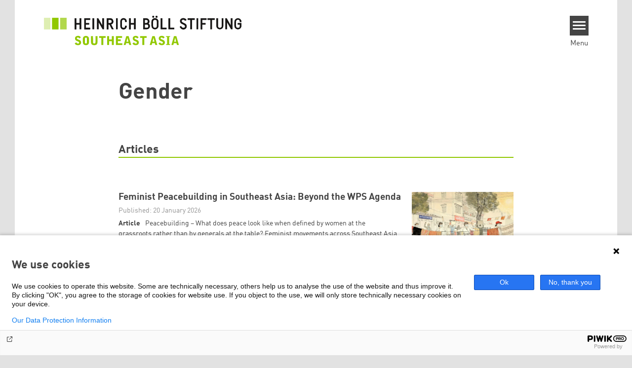

--- FILE ---
content_type: text/html; charset=UTF-8
request_url: https://th.boell.org/en/tags/gender
body_size: 13628
content:
<!DOCTYPE html>
<html lang="en" dir="ltr" prefix="og: https://ogp.me/ns#" id="top-of-page">
  <head>
    <meta charset="utf-8" />
<link rel="canonical" href="https://th.boell.org/en/tags/gender" />
<link rel="shortlink" href="https://th.boell.org/en/taxonomy/term/2163" />
<meta property="og:site_name" content="Heinrich Böll Foundation | Southeast Asia" />
<meta property="og:url" content="https://th.boell.org/en/tags/gender" />
<meta property="og:title" content="| Heinrich Böll Foundation | Southeast Asia" />
<meta name="twitter:card" content="summary_large_image" />
<meta name="twitter:site" content="@boell_stiftung" />
<meta name="twitter:title" content="Heinrich Böll Foundation | Southeast Asia" />
<meta name="Generator" content="Drupal 10 (https://www.drupal.org)" />
<meta name="MobileOptimized" content="width" />
<meta name="HandheldFriendly" content="true" />
<meta name="viewport" content="width=device-width, initial-scale=1.0" />
<link rel="icon" href="/themes/theodor/favicon.ico" type="image/vnd.microsoft.icon" />
<link rel="alternate" hreflang="en" href="https://th.boell.org/en/tags/gender" />

    <title>Gender | Heinrich Böll Foundation | Southeast Asia</title>
    <link rel="stylesheet" media="all" href="/themes/contrib/stable/css/system/components/align.module.css?t9c2vw" />
<link rel="stylesheet" media="all" href="/themes/contrib/stable/css/system/components/fieldgroup.module.css?t9c2vw" />
<link rel="stylesheet" media="all" href="/themes/contrib/stable/css/system/components/container-inline.module.css?t9c2vw" />
<link rel="stylesheet" media="all" href="/themes/contrib/stable/css/system/components/clearfix.module.css?t9c2vw" />
<link rel="stylesheet" media="all" href="/themes/contrib/stable/css/system/components/details.module.css?t9c2vw" />
<link rel="stylesheet" media="all" href="/themes/contrib/stable/css/system/components/hidden.module.css?t9c2vw" />
<link rel="stylesheet" media="all" href="/themes/contrib/stable/css/system/components/item-list.module.css?t9c2vw" />
<link rel="stylesheet" media="all" href="/themes/contrib/stable/css/system/components/js.module.css?t9c2vw" />
<link rel="stylesheet" media="all" href="/themes/contrib/stable/css/system/components/nowrap.module.css?t9c2vw" />
<link rel="stylesheet" media="all" href="/themes/contrib/stable/css/system/components/position-container.module.css?t9c2vw" />
<link rel="stylesheet" media="all" href="/themes/contrib/stable/css/system/components/reset-appearance.module.css?t9c2vw" />
<link rel="stylesheet" media="all" href="/themes/contrib/stable/css/system/components/resize.module.css?t9c2vw" />
<link rel="stylesheet" media="all" href="/themes/contrib/stable/css/system/components/system-status-counter.css?t9c2vw" />
<link rel="stylesheet" media="all" href="/themes/contrib/stable/css/system/components/system-status-report-counters.css?t9c2vw" />
<link rel="stylesheet" media="all" href="/themes/contrib/stable/css/system/components/system-status-report-general-info.css?t9c2vw" />
<link rel="stylesheet" media="all" href="/themes/contrib/stable/css/system/components/tablesort.module.css?t9c2vw" />
<link rel="stylesheet" media="all" href="/modules/contrib/blazy/css/blazy.css?t9c2vw" />
<link rel="stylesheet" media="all" href="/modules/contrib/improved_multi_select/css/improved_multi_select.css?t9c2vw" />
<link rel="stylesheet" media="all" href="/themes/contrib/stable/css/core/assets/vendor/normalize-css/normalize.css?t9c2vw" />
<link rel="stylesheet" media="all" href="/themes/contrib/stable/css/core/normalize-fixes.css?t9c2vw" />
<link rel="stylesheet" media="all" href="/themes/contrib/classy/css/components/messages.css?t9c2vw" />
<link rel="stylesheet" media="print" href="/themes/theodor/styles/print.css?t9c2vw" />
<link rel="stylesheet" media="all" href="/themes/theodor/js/splide/dist/css/splide.min.css?t9c2vw" />
<link rel="stylesheet" media="all" href="/themes/theodor/css/boell-green.css?t9c2vw" />

    
  </head>
  <body class="path-taxonomy-term-2163 route-entity-taxonomyterm-canonical theme-theodor boell-slide-in-menu boell-slide-in-menu--is-used boell-theme-color--boell-green theodor-view--taxonomy-term has-local-tabs path-taxonomy" data-lang-code="en" id="theme--boell-green">
        <a href="#main-content" class="visually-hidden focusable skip-link">
      Skip to main content
    </a>
    
      <div class="dialog-off-canvas-main-canvas" data-off-canvas-main-canvas>
    <div class="layout-tabs">
  
</div>



<div class="layout-container">

    <div class="region region-pre-header">
    <div data-drupal-messages-fallback class="hidden"></div>

  </div>

  <header class="site-header" role="banner">
      <div class="region region-branding">
    <div id="block-logo-2" class="block block-block-content block-block-contentedb838b7-c3d9-4b52-bbbe-36b2ad6fe197">
  
    
      
            <div class="field field--name-field-logo-image-first field--type-file field--label-hidden field__item"><a href="https://th.boell.org/en" title="Home" rel="home">
  <img src="https://th.boell.org/sites/default/files/2019-08/logo-boell-th.svg" alt="Heinrich-Böll-Stiftung Logo" />
</a>
</div>
      
  </div>

  </div>

      <div class="region region-header">
    <div id="block-slideinmenuhamburger" class="block block-boell-slide-in-menu block-slide-in-menu-block-hamburger">
  
    
      <nav class="slide-in-menu__controls" aria-label="Show Slide In Menu">
    <button class="block-boell-slide-in-menu__button slide-in-menu__button hamburger hamburger--elastic" type="button"
            aria-label="Menu" aria-expanded="false" aria-controls="block-boell-slideinmenu" aria-haspopup="true">
            <span class="hamburger-box">
              <span class="hamburger-inner"></span>
            </span>
    </button>
  <span class="menu">Menu</span>
</nav>

  </div>

  </div>


    <div class="megamenu-is-hidden region region-slide-in-menu" role="navigation">
  <div id="boell-slideinmenu-slider" class="block menu--slide-in-menu boell-slideinmenu hide" role="navigation">

        <div id="boell-slideinmenu-header" class="block menu--slide-in-menu--header boell-slideinmenu--header">
            <nav class="slide-in-menu__controls" aria-label="Hide Slide In Menu">

        <button id="boell-slide-in-menu__button"
                class="block-boell-slide-in-menu__button slide-in-menu__button hamburger hamburger--elastic"
                type="button"
                aria-label="Menu" aria-expanded="false" aria-controls="boell-slideinmenu-slider">
        <span class="hamburger-box">
          <span class="hamburger-inner"></span>
        </span>
        </button>
      </nav>

            
                              <div class="new-search-form block block-boell-search block-new-search site-header-search block-views" data-drupal-selector="new-search-form">
      <form class="new-search-form" data-drupal-selector="new-search-form" method="get" id="new-search-form" accept-charset="UTF-8" data-drupal-form-fields="edit-new-search,edit-show" action="/en/facetedsearch" >
      <div class="js-form-item form-item js-form-type-textfield form-type-textfield js-form-item-new-search form-item-new-search">
        <label for="edit-new-search">Enter keyword</label><input data-drupal-selector="edit-new-search" aria-describedby="edit-new-search--description" aria-label="Enter keyword" type="text" id="edit-new-search" name="search_api_fulltext" value="" size="60" maxlength="128" placeholder="Enter keyword" class="form-text">

      </div>
      <div class="site-header-search__open" aria-label="search icon">
        <span class="site-header-search__open-icon"></span>
      </div>
    </form>
  </div>

                          <div class="boell-slide-in-menu--header-blockwrap">
        
      </div>

    </div>
    
    <div class="region region-slide-in-menu-body">
  <div id="boell-slideinmenu-body" class="block menu--slide-in-menu--body boell-slideinmenu--body">
          <nav aria-labelledby="block-mainnavigation-menu" id="block-mainnavigation" class="block block-menu navigation menu--main">
            
  <div class="visually-hidden" id="block-mainnavigation-menu">Main navigation</div>
  

        
            <ul  class="megamenu__menu megamenu__menu--toplevel">
                              
        <li class="menu-item"
                            >

          
                                                      
          <a href="/en/topics" class="color--boell-green menu-link" data-drupal-link-system-path="node/1387">Topics</a>
                  </li>
                              
        <li class="menu-item"
                            >

          
                                                      
          <a href="/en/publications" class="color--boell-green menu-link" data-drupal-link-system-path="node/39">Publications</a>
                  </li>
                              
        <li class="menu-item"
                            >

          
                                                      
          <a href="/en/about-hbs" class="color--boell-green menu-link" data-drupal-link-system-path="node/31">About us</a>
                  </li>
          </ul>
  


  </nav>

      </div>
</div><!-- /.region.region-slide-in-menu-body -->

    <div class="region region-slide-in-menu-footer">
  <div id="boell-slideinmenu-footer" class="block menu--slide-in-menu--footer boell-slideinmenu--footer">
          <nav aria-labelledby="block-servicelinksmenu-2-menu" id="block-servicelinksmenu-2" class="block block-menu navigation menu--service-links-menu">
            
  <div class="visually-hidden" id="block-servicelinksmenu-2-menu">Service Links Menu</div>
  

        

              <ul class="menu">
                          <li class="menu-item"
                      >
        <a href="/en/internship" data-drupal-link-system-path="node/37">Internships</a>
              </li>
                      <li class="menu-item"
                      >
        <a href="https://calendar.boell.de/en/calendar/advancedsearch?f%5B0%5D=webseiten_zuordnung_des_termins%3A3699">Events</a>
              </li>
                      <li class="menu-item"
                      >
        <a href="/en/contact" data-drupal-link-system-path="node/41">Contact</a>
              </li>
                      <li class="menu-item"
                      >
        <a href="https://th.boell.org/en/information-heinrich-boll-stiftung-southeast-asia">Subscribe to mailings</a>
              </li>
        </ul>
  

  </nav>
<nav aria-labelledby="block-sociallinks-menu" id="block-sociallinks" class="block block-menu navigation menu--social-links">
            
  <h2 class="visually-hidden" id="block-sociallinks-menu">Social Links</h2>
  

        

      <ul class="menu social-links">
                      <li class="menu-item leaf"
                      >

        <a href="https://www.facebook.com/HeinrichBoell.southeastasia"
                   >
          <div class="background"></div>
          <div class="mask facebook"></div>
          Facebook
        </a>
              </li>
                      <li class="menu-item leaf"
                      >

        <a href="https://www.youtube.com/channel/UCUb1f5rbkCitw_O7pYHZ2KA/videos"
                   >
          <div class="background"></div>
          <div class="mask youtube"></div>
          YouTube
        </a>
              </li>
                      <li class="menu-item leaf"
                      >

        <a href="https://www.flickr.com/photos/boellstiftung/sets/72157626024204000/"
                   >
          <div class="background"></div>
          <div class="mask flickr"></div>
          Flickr
        </a>
              </li>
                      <li class="menu-item leaf"
                      >

        <a href="https://bsky.app/profile/boellsea.bsky.social"
                   >
          <div class="background"></div>
          <div class="mask bluesky"></div>
          Bluesky
        </a>
              </li>
                      <li class="menu-item leaf"
                      >

        <a href="https://www.instagram.com/boell_sea/?next=/"
                   >
          <div class="background"></div>
          <div class="mask instagram"></div>
          Instagram
        </a>
              </li>
      </ul>
    

  </nav>

      </div>
</div><!-- /.region.region-slide-in-menu-footer -->

  </div>
  <div id="after-slide-in-menu" class="after-slide-in-menu"></div>
</div><!-- /.region.region-slide-in-menu -->

  </header>
  

    <div class="afar_mark"></div>

  <main role="main">
    <a id="main-content" tabindex="-1"></a>
    <div class="megamenu-is-hidden region region-slide-in-menu site-content js-etracker">
        <div class="region region-content">
    <div id="block-theodor-page-title" class="block block-core block-page-title-block">
  
    
      
  <h1 class="page-title">Gender</h1>


  </div>
<div id="block-theodor-content" class="block block-system block-system-main-block">
  
    
      <div class="js-form-item form-item js-form-type-item form-type-item js-form-item- form-item- form-no-label">
        <div class='views-element-container'><div class="accessibility-buttons"></div><h2 class="theodor-term-page__segment-title">Articles</h2></br><div class="theodor-term-page theodor-term-page--type-segmented view view-boell-termpage view-id-boell_termpage view-display-id-embed_1 js-view-dom-id-12e56e7d9107185146311bb25012252d96565cdbc29823043e0997bae4e05216">
  
    
            
      <div class="view-content">
          <div class="views-row">



<article data-history-node-id="2663" class="teaser--default teaser--with-date teaser node node--type-article node--promoted node--view-mode-teaser-with-date">
    <a href="/en/2026/01/20/feminist-peacebuilding-southeast-asia-beyond-wps-agenda"  rel="bookmark">
      <div class="teaser__content-wrap">

                        <div class="teaser__image-wrap">
            <div class="teaser__image">
              
            <div class="field field--name-field-teaser-image field--type-entity-reference field--label-hidden field__item"><article data-view-mode="image_and_licence_3d2" data-show-licence-link="0" data-has-licence="1" data-licence-id="8055" data-licence-creator="BYBLUE.STUDIO" data-licence-licence="cc-by-nc-sa-4" data-licence-realname="&amp;lt;a class=&amp;quot;licence-link&amp;quot; rel=&amp;quot;license&amp;quot; target=&amp;quot;_blank&amp;quot; href=&amp;quot;http://creativecommons.org/licenses/by-nc-sa/4.0/deed.de&amp;quot;&amp;gt;CC-BY-NC-SA 4.0&amp;lt;/a&amp;gt;" data-licence-url="" data-licence-image="https://th.boell.org/sites/default/files/styles/3d2_small/public/2026-01/peacebuilding-01.jpg.webp?itok=8Hk7uj4B" class="media media--type-image media--view-mode-image-and-licence-3d2">
  
      
            <div class="field field--name-field-media-image field--type-image field--label-hidden field__item">    <picture>
                  <source srcset="/sites/default/files/styles/3d2_medium/public/2026-01/peacebuilding-01.jpg.webp?itok=D5nJfYka 630w, /sites/default/files/styles/3d2_large/public/2026-01/peacebuilding-01.jpg.webp?itok=Mc2OUnq6 980w" media="all and (min-width: 760px)" type="image/webp" sizes="100vw" width="630" height="420"/>
              <source srcset="/sites/default/files/styles/3d2_small/public/2026-01/peacebuilding-01.jpg.webp?itok=8Hk7uj4B 221w, /sites/default/files/styles/3d2_medium/public/2026-01/peacebuilding-01.jpg.webp?itok=D5nJfYka 630w" type="image/webp" sizes="100vw" width="221" height="147"/>
                  <img loading="lazy" width="221" height="147" src="/sites/default/files/styles/3d2_small/public/2026-01/peacebuilding-01.jpg.jpg?itok=8Hk7uj4B" alt="Femnimitr peacebuilding" />

  </picture>

</div>
      
  </article>
</div>
      
            </div>
          </div>
              
            <div class="teaser__flexwrap">
      
                  
                      <h3 class="teaser__title">
               <span class="field field--name-title field--type-string field--label-hidden">Feminist Peacebuilding in Southeast Asia: Beyond the WPS Agenda</span>

            </h3>
                    
        
            <div class="teaser__date">
    Published:
    20 January 2026
  </div>

                  <div class="teaser__body">
            
            <div class="field field--name-field-content-genre field--type-string field--label-hidden field__item">Article</div>
      
            <div class="teaser__text">
                                          
            Peacebuilding –&nbsp;What does peace look like when defined by women at the grassroots&nbsp;rather than by generals at the table? Feminist movements across Southeast Asia are reshaping peacebuilding – moving beyond token inclusion to confront patriarchy, militarization, and inequality at their roots.&nbsp;

      

                              
<div class="content-authors field--name-field-authors">
          
          Femnimitr
    </div>

              
                          </div>
          </div>
        
                
            </div><!-- /.teaser__flexwrap -->
      
    </div>
    </a>
  </article>
</div>
    <div class="views-row">



<article data-history-node-id="2591" class="teaser--default teaser--with-date teaser node node--type-article node--promoted node--view-mode-teaser-with-date">
    <a href="/en/2025/11/14/till-flesh-do-us-part"  rel="bookmark">
      <div class="teaser__content-wrap">

                        <div class="teaser__image-wrap">
            <div class="teaser__image">
              
            <div class="field field--name-field-teaser-image field--type-entity-reference field--label-hidden field__item"><article data-view-mode="image_and_licence_3d2" data-show-licence-link="0" data-has-licence="1" data-licence-id="7815" data-licence-creator="Angela Kong" data-licence-licence="cc-by-nc-sa-4" data-licence-realname="&amp;lt;a class=&amp;quot;licence-link&amp;quot; rel=&amp;quot;license&amp;quot; target=&amp;quot;_blank&amp;quot; href=&amp;quot;http://creativecommons.org/licenses/by-nc-sa/4.0/deed.de&amp;quot;&amp;gt;CC-BY-NC-SA 4.0&amp;lt;/a&amp;gt;" data-licence-url="" data-licence-image="https://th.boell.org/sites/default/files/styles/3d2_small/public/importedFiles/2025/11/12/img_8306_sl.jpg.webp?itok=g3-IZ8yI" class="media media--type-image media--view-mode-image-and-licence-3d2">
  
      
            <div class="field field--name-field-media-image field--type-image field--label-hidden field__item">    <picture>
                  <source srcset="/sites/default/files/styles/3d2_medium/public/importedFiles/2025/11/12/img_8306_sl.jpg.webp?itok=F8ckj-cy 630w, /sites/default/files/styles/3d2_large/public/importedFiles/2025/11/12/img_8306_sl.jpg.webp?itok=Oye9Wcqd 980w" media="all and (min-width: 760px)" type="image/webp" sizes="100vw" width="630" height="420"/>
              <source srcset="/sites/default/files/styles/3d2_small/public/importedFiles/2025/11/12/img_8306_sl.jpg.webp?itok=g3-IZ8yI 221w, /sites/default/files/styles/3d2_medium/public/importedFiles/2025/11/12/img_8306_sl.jpg.webp?itok=F8ckj-cy 630w" type="image/webp" sizes="100vw" width="221" height="147"/>
                  <img loading="lazy" width="221" height="147" src="/sites/default/files/styles/3d2_small/public/importedFiles/2025/11/12/img_8306_sl.jpg.jpg?itok=g3-IZ8yI" />

  </picture>

</div>
      
  </article>
</div>
      
            </div>
          </div>
              
            <div class="teaser__flexwrap">
      
                  
                      <h3 class="teaser__title">
               <span class="field field--name-title field--type-string field--label-hidden"> &quot;till flesh do us part&quot;</span>

            </h3>
                    
        
            <div class="teaser__date">
    Published:
    14 November 2025
  </div>

                  <div class="teaser__body">
            
            <div class="field field--name-field-content-genre field--type-string field--label-hidden field__item">Poem</div>
      
            <div class="teaser__text">
                                          
            What happens, when cultural anxieties around sexual and gendered norms meet the ghost of Pontianak, the vengeful spectre of victims of sexual assault? The poet Marylyn Tan has them meet in a haunted ballroom – and gives us a glimpse of this in a fiery spoken word piece.

      

                              
<div class="content-authors field--name-field-authors">
          
          Marylyn Tan
    </div>

              
                          </div>
          </div>
        
                
            </div><!-- /.teaser__flexwrap -->
      
    </div>
    </a>
  </article>
</div>
    <div class="views-row">



<article data-history-node-id="2597" class="teaser--default teaser--with-date teaser node node--type-article node--promoted node--view-mode-teaser-with-date">
    <a href="/en/2025/11/14/getting-rid-gendered-stereotypes-cambodia"  rel="bookmark">
      <div class="teaser__content-wrap">

                        <div class="teaser__image-wrap">
            <div class="teaser__image">
              
            <div class="field field--name-field-teaser-image field--type-entity-reference field--label-hidden field__item"><article data-view-mode="image_and_licence_3d2" data-show-licence-link="0" data-has-licence="1" data-licence-id="7819" data-licence-creator="White Malaki / Unsplash" data-licence-licence="public-domain" data-licence-realname="Public Domain" data-licence-url="https://unsplash.com/de/fotos/eine-frau-betrachtet-ihr-spiegelbild-tLn99xVOEwM" data-licence-image="https://th.boell.org/sites/default/files/styles/3d2_small/public/importedFiles/2025/11/12/white-malaki-tln99xvoewm-unsplash.jpg.webp?itok=mMzEt1EL" class="media media--type-image media--view-mode-image-and-licence-3d2">
  
      
            <div class="field field--name-field-media-image field--type-image field--label-hidden field__item">    <picture>
                  <source srcset="/sites/default/files/styles/3d2_medium/public/importedFiles/2025/11/12/white-malaki-tln99xvoewm-unsplash.jpg.webp?itok=eks6BjN_ 630w, /sites/default/files/styles/3d2_large/public/importedFiles/2025/11/12/white-malaki-tln99xvoewm-unsplash.jpg.webp?itok=lz_0lb6F 980w" media="all and (min-width: 760px)" type="image/webp" sizes="100vw" width="630" height="420"/>
              <source srcset="/sites/default/files/styles/3d2_small/public/importedFiles/2025/11/12/white-malaki-tln99xvoewm-unsplash.jpg.webp?itok=mMzEt1EL 221w, /sites/default/files/styles/3d2_medium/public/importedFiles/2025/11/12/white-malaki-tln99xvoewm-unsplash.jpg.webp?itok=eks6BjN_ 630w" type="image/webp" sizes="100vw" width="221" height="147"/>
                  <img loading="lazy" width="221" height="147" src="/sites/default/files/styles/3d2_small/public/importedFiles/2025/11/12/white-malaki-tln99xvoewm-unsplash.jpg.jpg?itok=mMzEt1EL" />

  </picture>

</div>
      
  </article>
</div>
      
            </div>
          </div>
              
            <div class="teaser__flexwrap">
      
                  
                      <h3 class="teaser__title">
               <span class="field field--name-title field--type-string field--label-hidden">Getting Rid of Gendered Stereotypes in Cambodia</span>

            </h3>
                    
        
            <div class="teaser__date">
    Published:
    14 November 2025
  </div>

                  <div class="teaser__body">
            
            <div class="field field--name-field-content-genre field--type-string field--label-hidden field__item">Analysis</div>
      
            <div class="teaser__text">
                                          
            Rigid gender norms in Cambodia continue to reinforce a version of masculinity that tends to stifle progress toward gender equality. These outdated norms harm both women and men, fueling gender-based violence, and stigmatizing nonconformity.

      

                              
<div class="content-authors field--name-field-authors">
          
          Kong Sreynou
    </div>

              
                          </div>
          </div>
        
                
            </div><!-- /.teaser__flexwrap -->
      
    </div>
    </a>
  </article>
</div>
    <div class="views-row">



<article data-history-node-id="2605" class="teaser--default teaser--with-date teaser node node--type-article node--promoted node--view-mode-teaser-with-date">
    <a href="/en/2025/11/14/bonnibel-rambatan-0"  rel="bookmark">
      <div class="teaser__content-wrap">

                        <div class="teaser__image-wrap">
            <div class="teaser__image">
              
            <div class="field field--name-field-teaser-image field--type-entity-reference field--label-hidden field__item"><article data-view-mode="image_and_licence_3d2" data-show-licence-link="0" data-has-licence="1" data-licence-id="7833" data-licence-creator="Bonnibel Rambatan" data-licence-licence="cc-by-nc-sa-4" data-licence-realname="&amp;lt;a class=&amp;quot;licence-link&amp;quot; rel=&amp;quot;license&amp;quot; target=&amp;quot;_blank&amp;quot; href=&amp;quot;http://creativecommons.org/licenses/by-nc-sa/4.0/deed.de&amp;quot;&amp;gt;CC-BY-NC-SA 4.0&amp;lt;/a&amp;gt;" data-licence-url="" data-licence-image="https://th.boell.org/sites/default/files/styles/3d2_small/public/2025-11/oel01-fin.png.webp?itok=eM0mD5VD" class="media media--type-image media--view-mode-image-and-licence-3d2">
  
      
            <div class="field field--name-field-media-image field--type-image field--label-hidden field__item">    <picture>
                  <source srcset="/sites/default/files/styles/3d2_medium/public/2025-11/oel01-fin.png.webp?itok=leVXgpzD 630w, /sites/default/files/styles/3d2_large/public/2025-11/oel01-fin.png.webp?itok=uslYf0_s 980w" media="all and (min-width: 760px)" type="image/webp" sizes="100vw" width="630" height="420"/>
              <source srcset="/sites/default/files/styles/3d2_small/public/2025-11/oel01-fin.png.webp?itok=eM0mD5VD 221w, /sites/default/files/styles/3d2_medium/public/2025-11/oel01-fin.png.webp?itok=leVXgpzD 630w" type="image/webp" sizes="100vw" width="221" height="147"/>
                  <img loading="lazy" width="221" height="147" src="/sites/default/files/styles/3d2_small/public/2025-11/oel01-fin.png.jpg?itok=eM0mD5VD" alt="Bonniebel 01" />

  </picture>

</div>
      
  </article>
</div>
      
            </div>
          </div>
              
            <div class="teaser__flexwrap">
      
                  
                      <h3 class="teaser__title">
               <span class="field field--name-title field--type-string field--label-hidden">Oppression, Expression, Liberation</span>

            </h3>
                    
        
            <div class="teaser__date">
    Published:
    14 November 2025
  </div>

                  <div class="teaser__body">
            
            <div class="teaser__text">
                                          
            Explored through the eyes of Bonnibel Rambatan, masculinity in Southeast Asia reveals a deeply personal dimension. As a transfeminine nonbinary person, Bonni’s youth was shaped by silence, resistance, and self-discovery.&nbsp;

      

                              
<div class="content-authors field--name-field-authors">
          
          Bonnibel Rambatan 
    </div>

              
                          </div>
          </div>
        
                
            </div><!-- /.teaser__flexwrap -->
      
    </div>
    </a>
  </article>
</div>
    <div class="views-row">



<article data-history-node-id="2543" class="teaser--default teaser--with-date teaser node node--type-article node--promoted node--view-mode-teaser-with-date">
    <a href="/en/2025/07/22/breaking-silence"  rel="bookmark">
      <div class="teaser__content-wrap">

                        <div class="teaser__image-wrap">
            <div class="teaser__image">
              
            <div class="field field--name-field-teaser-image field--type-entity-reference field--label-hidden field__item"><article data-view-mode="image_and_licence_3d2" data-show-licence-link="0" data-has-licence="1" data-licence-id="7597" data-licence-creator="Thurein Tint" data-licence-licence="cc-by-nc-sa-4" data-licence-realname="&amp;lt;a class=&amp;quot;licence-link&amp;quot; rel=&amp;quot;license&amp;quot; target=&amp;quot;_blank&amp;quot; href=&amp;quot;http://creativecommons.org/licenses/by-nc-sa/4.0/deed.de&amp;quot;&amp;gt;CC-BY-NC-SA 4.0&amp;lt;/a&amp;gt;" data-licence-url="" data-licence-image="https://th.boell.org/sites/default/files/styles/3d2_small/public/2025-07/thurein-tint_test.png.webp?itok=J4yEXp0z" class="media media--type-image media--view-mode-image-and-licence-3d2">
  
      
            <div class="field field--name-field-media-image field--type-image field--label-hidden field__item">    <picture>
                  <source srcset="/sites/default/files/styles/3d2_medium/public/2025-07/thurein-tint_test.png.webp?itok=1oUfK61b 630w, /sites/default/files/styles/3d2_large/public/2025-07/thurein-tint_test.png.webp?itok=RWQtobTi 980w" media="all and (min-width: 760px)" type="image/webp" sizes="100vw" width="630" height="420"/>
              <source srcset="/sites/default/files/styles/3d2_small/public/2025-07/thurein-tint_test.png.webp?itok=J4yEXp0z 221w, /sites/default/files/styles/3d2_medium/public/2025-07/thurein-tint_test.png.webp?itok=1oUfK61b 630w" type="image/webp" sizes="100vw" width="221" height="147"/>
                  <img loading="lazy" width="221" height="147" src="/sites/default/files/styles/3d2_small/public/2025-07/thurein-tint_test.png.jpg?itok=J4yEXp0z" alt="Breaking Silence illustration" />

  </picture>

</div>
      
  </article>
</div>
      
            </div>
          </div>
              
            <div class="teaser__flexwrap">
      
                  
                      <h3 class="teaser__title">
               <span class="field field--name-title field--type-string field--label-hidden">Breaking Silence</span>

            </h3>
                    
        
            <div class="teaser__date">
    Published:
    22 July 2025
  </div>

                  <div class="teaser__body">
            
            <div class="field field--name-field-content-genre field--type-string field--label-hidden field__item">Article</div>
      
            <div class="teaser__text">
                                          
            In Malaysia, where LGBTIQA+ identities are often pushed into the shadows, speaking out is an act of defiance, pride is not just a celebration - it is a quiet act of resistance. Breaking Silence is a powerful reflection on survival, resistance, and the quiet resistance of community. Through personal reflections and cultural critique, Mitch Yusof blends truth and history into a call for justice - and a future where no one has to hide to be safe.&nbsp;

      

                              
<div class="content-authors field--name-field-authors">
          
          Mitch Yusof
    </div>

              
                          </div>
          </div>
        
                
            </div><!-- /.teaser__flexwrap -->
      
    </div>
    </a>
  </article>
</div>
    <div class="views-row">



<article data-history-node-id="2393" class="teaser--default teaser--with-date teaser node node--type-article node--promoted node--view-mode-teaser-with-date">
    <a href="/en/2024/11/27/music-queer-liberation"  rel="bookmark">
      <div class="teaser__content-wrap">

                        <div class="teaser__image-wrap">
            <div class="teaser__image">
              
            <div class="field field--name-field-teaser-image field--type-entity-reference field--label-hidden field__item"><article data-view-mode="image_and_licence_3d2" data-show-licence-link="0" data-has-licence="1" data-licence-id="7079" data-licence-creator="Vinatpol Smit" data-licence-licence="cc-by-sa-4" data-licence-realname="&amp;lt;a class=&amp;quot;licence-link&amp;quot; rel=&amp;quot;license&amp;quot; target=&amp;quot;_blank&amp;quot; href=&amp;quot;http://creativecommons.org/licenses/by-sa/4.0/deed.de&amp;quot;&amp;gt;CC-BY-SA 4.0&amp;lt;/a&amp;gt;" data-licence-url="" data-licence-image="https://th.boell.org/sites/default/files/styles/3d2_small/public/2024-11/decode-create-18.jpg.webp?itok=_t_m9cFi" class="media media--type-image media--view-mode-image-and-licence-3d2">
  
      
            <div class="field field--name-field-media-image field--type-image field--label-hidden field__item">    <picture>
                  <source srcset="/sites/default/files/styles/3d2_medium/public/2024-11/decode-create-18.jpg.webp?itok=lZPViIcJ 630w, /sites/default/files/styles/3d2_large/public/2024-11/decode-create-18.jpg.webp?itok=TrP6Xu42 980w" media="all and (min-width: 760px)" type="image/webp" sizes="100vw" width="630" height="420"/>
              <source srcset="/sites/default/files/styles/3d2_small/public/2024-11/decode-create-18.jpg.webp?itok=_t_m9cFi 221w, /sites/default/files/styles/3d2_medium/public/2024-11/decode-create-18.jpg.webp?itok=lZPViIcJ 630w" type="image/webp" sizes="100vw" width="221" height="147"/>
                  <img loading="lazy" width="221" height="147" src="/sites/default/files/styles/3d2_small/public/2024-11/decode-create-18.jpg.jpg?itok=_t_m9cFi" alt="Sound coding Non Non Non" title="decode-create-18.jpg" />

  </picture>

</div>
      
  </article>
</div>
      
            </div>
          </div>
              
            <div class="teaser__flexwrap">
      
                  
                      <h3 class="teaser__title">
               <span class="field field--name-title field--type-string field--label-hidden">The Rhythm of Politics: Music as a Catalyst for Queer Liberation</span>

            </h3>
                    
        
            <div class="teaser__date">
    Published:
    27 November 2024
  </div>

                  <div class="teaser__body">
            
            <div class="field field--name-field-content-genre field--type-string field--label-hidden field__item">Article</div>
      
            <div class="teaser__text">
                                          
            To&nbsp;understand how Bangkok’s underground queer scene became what it is today, we transport&nbsp;ourselves back in time to explore where it all started in the early 1920s beginning with a&nbsp;beloved genre, Blues.

      

                              
<div class="content-authors field--name-field-authors">
          
          Shane Bhatla
    </div>

              
                          </div>
          </div>
        
                
            </div><!-- /.teaser__flexwrap -->
      
    </div>
    </a>
  </article>
</div>
    <div class="views-row">



<article data-history-node-id="1895" class="teaser--default teaser--with-date teaser node node--type-article node--promoted node--view-mode-teaser-with-date">
    <a href="/en/2022/11/25/vn-domestic-violence"  rel="bookmark">
      <div class="teaser__content-wrap">

                        <div class="teaser__image-wrap">
            <div class="teaser__image">
              
            <div class="field field--name-field-teaser-image field--type-entity-reference field--label-hidden field__item"><article data-view-mode="image_and_licence_3d2" data-show-licence-link="0" data-has-licence="1" data-licence-id="5303" data-licence-creator="Fransiskus Tarmedi" data-licence-licence="cc-by-nc-nd-4" data-licence-realname="&amp;lt;a class=&amp;quot;licence-link&amp;quot; rel=&amp;quot;license&amp;quot; target=&amp;quot;_blank&amp;quot; href=&amp;quot;http://creativecommons.org/licenses/by-nc-nd/4.0/deed.de&amp;quot;&amp;gt;CC-BY-NC-ND 4.0&amp;lt;/a&amp;gt;" data-licence-url="https://commons.wikimedia.org/wiki/File:Wedding_costumes_of_Nguyen_Duc_Thinh_and_Le_Diem_Thi,_Hue,_2006_-_Vietnamese_Women%27s_Museum_-_Hanoi,_Vietnam_-_DSC04355.JPG" data-licence-image="https://th.boell.org/sites/default/files/styles/3d2_small/public/2022-11/domevn.jpg.webp?itok=OWPVhReB" class="media media--type-image media--view-mode-image-and-licence-3d2">
  
      
            <div class="field field--name-field-media-image field--type-image field--label-hidden field__item">    <picture>
                  <source srcset="/sites/default/files/styles/3d2_medium/public/2022-11/domevn.jpg.webp?itok=uNMBoL16 630w, /sites/default/files/styles/3d2_large/public/2022-11/domevn.jpg.webp?itok=OxEmOBDm 980w" media="all and (min-width: 760px)" type="image/webp" sizes="100vw" width="630" height="420"/>
              <source srcset="/sites/default/files/styles/3d2_small/public/2022-11/domevn.jpg.webp?itok=OWPVhReB 221w, /sites/default/files/styles/3d2_medium/public/2022-11/domevn.jpg.webp?itok=uNMBoL16 630w" type="image/webp" sizes="100vw" width="221" height="147"/>
                  <img loading="lazy" width="221" height="147" src="/sites/default/files/styles/3d2_small/public/2022-11/domevn.jpg.jpg?itok=OWPVhReB" alt="domestic VN" />

  </picture>

</div>
      
  </article>
</div>
      
            </div>
          </div>
              
            <div class="teaser__flexwrap">
      
                  
                      <h3 class="teaser__title">
               <span class="field field--name-title field--type-string field--label-hidden">Inside Vietnam’s Fight against the Silent Epidemic: Domestic Violence</span>

            </h3>
                    
        
            <div class="teaser__date">
    Published:
    25 November 2022
  </div>

                  <div class="teaser__body">
            
            <div class="field field--name-field-content-genre field--type-string field--label-hidden field__item">Article</div>
      
            <div class="teaser__text">
                                          
            Domestic violence and sexual violence has been an increasing yet taboo topic within Vietnamese society for a long time. But with the recent passing of a new law and more support programs available to assist survivors, hope is brightening the dark tunnel of domestic violence.

      

                              
<div class="content-authors field--name-field-authors">
          
          Nguyen Thuy Mien
    </div>

              
                          </div>
          </div>
        
                
            </div><!-- /.teaser__flexwrap -->
      
    </div>
    </a>
  </article>
</div>
    <div class="views-row">



<article data-history-node-id="1871" class="teaser--default teaser--with-date teaser node node--type-article node--promoted node--view-mode-teaser-with-date">
    <a href="/en/2022/10/20/sexual-and-gender-violence-thailand"  rel="bookmark">
      <div class="teaser__content-wrap">

                        <div class="teaser__image-wrap">
            <div class="teaser__image">
              
            <div class="field field--name-field-teaser-image field--type-entity-reference field--label-hidden field__item"><article data-view-mode="image_and_licence_3d2" data-show-licence-link="0" data-has-licence="1" data-licence-id="5221" data-licence-creator="Fransiskus Tarmedi" data-licence-licence="cc-by-nc-nd-4" data-licence-realname="&amp;lt;a class=&amp;quot;licence-link&amp;quot; rel=&amp;quot;license&amp;quot; target=&amp;quot;_blank&amp;quot; href=&amp;quot;http://creativecommons.org/licenses/by-nc-nd/4.0/deed.de&amp;quot;&amp;gt;CC-BY-NC-ND 4.0&amp;lt;/a&amp;gt;" data-licence-url="" data-licence-image="https://th.boell.org/sites/default/files/styles/3d2_small/public/2022-10/files-gcdcd124b6_1920.png.webp?itok=_RgxRaRi" class="media media--type-image media--view-mode-image-and-licence-3d2">
  
      
            <div class="field field--name-field-media-image field--type-image field--label-hidden field__item">    <picture>
                  <source srcset="/sites/default/files/styles/3d2_medium/public/2022-10/files-gcdcd124b6_1920.png.webp?itok=ngkMfOUq 630w, /sites/default/files/styles/3d2_large/public/2022-10/files-gcdcd124b6_1920.png.webp?itok=MD721C9R 980w" media="all and (min-width: 760px)" type="image/webp" sizes="100vw" width="630" height="420"/>
              <source srcset="/sites/default/files/styles/3d2_small/public/2022-10/files-gcdcd124b6_1920.png.webp?itok=_RgxRaRi 221w, /sites/default/files/styles/3d2_medium/public/2022-10/files-gcdcd124b6_1920.png.webp?itok=ngkMfOUq 630w" type="image/webp" sizes="100vw" width="221" height="147"/>
                  <img loading="lazy" width="221" height="147" src="/sites/default/files/styles/3d2_small/public/2022-10/files-gcdcd124b6_1920.png.jpg?itok=_RgxRaRi" alt="SGBV" />

  </picture>

</div>
      
  </article>
</div>
      
            </div>
          </div>
              
            <div class="teaser__flexwrap">
      
                  
                      <h3 class="teaser__title">
               <span class="field field--name-title field--type-string field--label-hidden">Spinning in the Void: The Data Black Hole of Sexual and Gender-Based Violence in Thailand</span>

            </h3>
                    
        
            <div class="teaser__date">
    Published:
    20 October 2022
  </div>

                  <div class="teaser__body">
            
            <div class="field field--name-field-content-genre field--type-string field--label-hidden field__item">Article</div>
      
            <div class="teaser__text">
                                          
            Thailand lacks consistent records or accessible data when it comes to women’s rights issues. One of the most pressing topics in women’s rights – sexual and gender-based violence (SGBV) – has little to no publicly accessible data, which is fundamental for organizations, government and stakeholders to effectively tackle these issues.

      

                              
<div class="content-authors field--name-field-authors">
          
          Jirada Phetlam
    </div>

              
                          </div>
          </div>
        
                
            </div><!-- /.teaser__flexwrap -->
      
    </div>
    </a>
  </article>
</div>

    </div>
  
                          </div>
<p><a class="button" href="/en/taxonomy/term/article/2163/all/all/all/full">More articles about Gender (29)</a></p></br><h2 class="theodor-term-page__segment-title">Dossiers</h2></br><div class="theodor-term-page theodor-term-page--type-segmented view view-boell-termpage view-id-boell_termpage view-display-id-embed_1 js-view-dom-id-b2e399da971df10b675fbc9f046d353244cfea90473822bd6cf2687454dfc85e">
  
    
            
      <div class="view-content">
          <div class="views-row">



<article data-history-node-id="2661" class="teaser--default teaser--with-date teaser node node--type-landingpage node--promoted node--view-mode-teaser-with-date">
    <a href="/en/feminist-movement-in-southeast-asia"  rel="bookmark">
      <div class="teaser__content-wrap">

                        <div class="teaser__image-wrap">
            <div class="teaser__image">
              
            <div class="field field--name-field-teaser-image field--type-entity-reference field--label-hidden field__item"><article data-view-mode="image_and_licence_3d2" data-show-licence-link="0" data-has-licence="1" data-licence-id="8047" data-licence-creator="Femnimitr" data-licence-licence="cc-by-sa-4" data-licence-realname="&amp;lt;a class=&amp;quot;licence-link&amp;quot; rel=&amp;quot;license&amp;quot; target=&amp;quot;_blank&amp;quot; href=&amp;quot;http://creativecommons.org/licenses/by-sa/4.0/deed.de&amp;quot;&amp;gt;CC-BY-SA 4.0&amp;lt;/a&amp;gt;" data-licence-url="" data-licence-image="https://th.boell.org/sites/default/files/styles/3d2_small/public/2026-01/feminist-movement-in-sea-website-banner-920x600.jpg.webp?itok=URgbGFKu" class="media media--type-image media--view-mode-image-and-licence-3d2">
  
      
            <div class="field field--name-field-media-image field--type-image field--label-hidden field__item">    <picture>
                  <source srcset="/sites/default/files/styles/3d2_medium/public/2026-01/feminist-movement-in-sea-website-banner-920x600.jpg.webp?itok=_2_0ktZs 630w, /sites/default/files/styles/3d2_large/public/2026-01/feminist-movement-in-sea-website-banner-920x600.jpg.webp?itok=eHkIsnfP 980w" media="all and (min-width: 760px)" type="image/webp" sizes="100vw" width="630" height="420"/>
              <source srcset="/sites/default/files/styles/3d2_small/public/2026-01/feminist-movement-in-sea-website-banner-920x600.jpg.webp?itok=URgbGFKu 221w, /sites/default/files/styles/3d2_medium/public/2026-01/feminist-movement-in-sea-website-banner-920x600.jpg.webp?itok=_2_0ktZs 630w" type="image/webp" sizes="100vw" width="221" height="147"/>
                  <img loading="lazy" width="221" height="147" src="/sites/default/files/styles/3d2_small/public/2026-01/feminist-movement-in-sea-website-banner-920x600.jpg.jpg?itok=URgbGFKu" alt="feminist-movement-in-sea-website-banner-920x600.jpg" />

  </picture>

</div>
      
  </article>
</div>
      
            </div>
          </div>
              
            <div class="teaser__flexwrap">
      
                  
                      <h3 class="teaser__title">
               <span class="field field--name-title field--type-string field--label-hidden">Feminist Movements in Southeast Asia </span>

            </h3>
                    
        
              <div class="teaser__date">
    Published:
    14 January 2026
  </div>

                  <div class="teaser__body">
            
            <div class="field field--name-field-content-genre field--type-string field--label-hidden field__item">Web-dossier</div>
      
            <div class="teaser__text">
                                          

                              
              
                          </div>
          </div>
        
                
            </div><!-- /.teaser__flexwrap -->
      
    </div>
    </a>
  </article>
</div>
    <div class="views-row">



<article data-history-node-id="2577" class="teaser--default teaser--with-date teaser node node--type-landingpage node--promoted node--view-mode-teaser-with-date">
    <a href="/en/beyond-binary-masculinity-southeast-asia"  rel="bookmark">
      <div class="teaser__content-wrap">

                        <div class="teaser__image-wrap">
            <div class="teaser__image">
              
            <div class="field field--name-field-teaser-image field--type-entity-reference field--label-hidden field__item"><article data-view-mode="image_and_licence_3d2" data-show-licence-link="0" data-has-licence="1" data-licence-id="7733" data-licence-creator="Heirich Boell Stiftung" data-licence-licence="cc-by-sa-4" data-licence-realname="&amp;lt;a class=&amp;quot;licence-link&amp;quot; rel=&amp;quot;license&amp;quot; target=&amp;quot;_blank&amp;quot; href=&amp;quot;http://creativecommons.org/licenses/by-sa/4.0/deed.de&amp;quot;&amp;gt;CC-BY-SA 4.0&amp;lt;/a&amp;gt;" data-licence-url="" data-licence-image="https://th.boell.org/sites/default/files/styles/3d2_small/public/2025-10/teaser-photo.jpg.webp?itok=Wayc6bFQ" class="media media--type-image media--view-mode-image-and-licence-3d2">
  
      
            <div class="field field--name-field-media-image field--type-image field--label-hidden field__item">    <picture>
                  <source srcset="/sites/default/files/styles/3d2_medium/public/2025-10/teaser-photo.jpg.webp?itok=GdimBfKu 630w, /sites/default/files/styles/3d2_large/public/2025-10/teaser-photo.jpg.webp?itok=nGKIOGDl 980w" media="all and (min-width: 760px)" type="image/webp" sizes="100vw" width="630" height="420"/>
              <source srcset="/sites/default/files/styles/3d2_small/public/2025-10/teaser-photo.jpg.webp?itok=Wayc6bFQ 221w, /sites/default/files/styles/3d2_medium/public/2025-10/teaser-photo.jpg.webp?itok=GdimBfKu 630w" type="image/webp" sizes="100vw" width="221" height="147"/>
                  <img loading="lazy" width="221" height="147" src="/sites/default/files/styles/3d2_small/public/2025-10/teaser-photo.jpg.jpg?itok=Wayc6bFQ" alt="Masculinity teaser" />

  </picture>

</div>
      
  </article>
</div>
      
            </div>
          </div>
              
            <div class="teaser__flexwrap">
      
                  
                      <h3 class="teaser__title">
               <span class="field field--name-title field--type-string field--label-hidden">Beyond the Binary: Masculinity in Southeast Asia</span>

            </h3>
                    
        
              <div class="teaser__date">
    Published:
    14 October 2025
  </div>

                  <div class="teaser__body">
            
            <div class="field field--name-field-content-genre field--type-string field--label-hidden field__item">Web-dossier</div>
      
            <div class="teaser__text">
                                          
            This mini-dossier shows three contributions from Southeast Asia that have originally been published as part of the project “Masculinities in Asia: What About the Boys?”. The contributions from Cambodia, Indonesia and Singapore, share the intimate works that explore masculinities through personal journeys. Kong Sreynou examines how rigid gender norms reinforce harmful stereotypes and calls for redefining masculinity to advance equality. Bonnibel Rambatan’s sequencial art and Marylyn Tan’s poem invite us into stories of pain, growth, and transformation – where gender becomes a canvas for reflection and resistance.

      

                              
              
                          </div>
          </div>
        
                
            </div><!-- /.teaser__flexwrap -->
      
    </div>
    </a>
  </article>
</div>

    </div>
  
                          </div>
</br><h2 class="theodor-term-page__segment-title">Publications</h2></br><div class="theodor-term-page theodor-term-page--type-segmented view view-boell-termpage view-id-boell_termpage view-display-id-embed_1 js-view-dom-id-9bc0cec595a19ef4c69339ce3e51916f7980275369003bf82f0224cd8051d4ae">
  
    
            
      <div class="view-content">
          <div class="views-row">



<article data-history-node-id="1915" class="teaser--default teaser--with-date teaser--product teaser node node--type-product node--promoted node--view-mode-teaser-with-date">
      <div class="teaser__content-wrap">

        <a class="teaser__image-wrap-link" href="/en/2022/12/12/stories-feminist-mobilisation">
                      <div class="teaser__image-wrap">
            <div class="teaser__image">
              
            <div class="field field--name-field-teaser-image field--type-entity-reference field--label-hidden field__item"><article data-view-mode="image_and_licence_var_height" data-show-licence-link="0" data-has-licence="1" data-licence-id="5371" data-licence-creator="Aleksandra Nina Knežević" data-licence-licence="cc-by-nc-nd-4" data-licence-realname="&amp;lt;a class=&amp;quot;licence-link&amp;quot; rel=&amp;quot;license&amp;quot; target=&amp;quot;_blank&amp;quot; href=&amp;quot;http://creativecommons.org/licenses/by-nc-nd/4.0/deed.de&amp;quot;&amp;gt;CC-BY-NC-ND 4.0&amp;lt;/a&amp;gt;" data-licence-url="" data-licence-image="https://th.boell.org/sites/default/files/styles/3d2_small/public/importedFiles/2022/12/22/cover_mobilisation.png.webp?itok=kh9Oj_Qr" class="media media--type-image media--view-mode-image-and-licence-var-height">
  
      
            <div class="field field--name-field-media-image field--type-image field--label-hidden field__item">    <img loading="lazy" srcset="/sites/default/files/styles/var_tiny/public/importedFiles/2022/12/22/cover_mobilisation.png.webp?itok=R6gNx2Zu 160w, /sites/default/files/styles/var_small/public/importedFiles/2022/12/22/cover_mobilisation.png.webp?itok=rGkYm82P 320w, /sites/default/files/styles/var_medium/public/importedFiles/2022/12/22/cover_mobilisation.png.webp?itok=Y4WbaGFw 640w, /sites/default/files/importedFiles/2022/12/22/cover_mobilisation.png 745w" sizes="100vw" width="160" height="228" src="/sites/default/files/styles/var_tiny/public/importedFiles/2022/12/22/cover_mobilisation.png.jpg?itok=R6gNx2Zu" />


</div>
      
  </article>
</div>
      
            </div>
          </div>
              
  </a>

            <div class="teaser__flexwrap">
      
          <a href="/en/2022/12/12/stories-feminist-mobilisation">
              
                      <h3 class="teaser__title">
               <span class="field field--name-title field--type-string field--label-hidden">Stories of Feminist Mobilisation:</span>

            </h3>
                    
        
  </a>

                <div class="teaser__date">
    Published:
    12 December 2022
  </div>
  
          <div class="teaser__body">
    

    <div class="teaser__text">
                  
            Under the banner “For Feminist Mobilisation”, the Global Feminist Pitch 2022 wanted to give attention to feminist movements that do not get the deserved space in the public discourse. Twelve feminists from Brazil, Syria, Jamaica, Belarus, Venezuela, Kenya, Romania, the Philippines, Nigeria, Nepal, and Hungary had the opportunity write about the feminist mobilisation in their respective regions in a format of their choice. The result is “Stories of Feminist Mobilisation”.

      

              
          </div>
  </div>

          
            </div><!-- /.teaser__flexwrap -->
      
    </div>
  </article>
</div>
    <div class="views-row">



<article data-history-node-id="1921" class="teaser--default teaser--with-date teaser--product teaser node node--type-product node--promoted node--view-mode-teaser-with-date">
      <div class="teaser__content-wrap">

        <a class="teaser__image-wrap-link" href="/en/2021/11/30/practicing-feminist-foreign-policy-everyday-toolkit">
                      <div class="teaser__image-wrap">
            <div class="teaser__image">
              
            <div class="field field--name-field-teaser-image field--type-entity-reference field--label-hidden field__item"><article data-view-mode="image_and_licence_var_height" data-show-licence-link="0" data-has-licence="1" data-licence-id="7237" data-licence-creator="" data-licence-licence="cc-by-nc-nd-4" data-licence-realname="&amp;lt;a class=&amp;quot;licence-link&amp;quot; rel=&amp;quot;license&amp;quot; target=&amp;quot;_blank&amp;quot; href=&amp;quot;http://creativecommons.org/licenses/by-nc-nd/4.0/deed.de&amp;quot;&amp;gt;CC-BY-NC-ND 4.0&amp;lt;/a&amp;gt;" data-licence-url="" data-licence-image="https://th.boell.org/sites/default/files/styles/3d2_small/public/importedFiles/2025/02/27/Practicing%2520Feminist%2520Foreign%2520Policy%2520in%2520the%2520Everyday.PNG.webp?itok=DGDTrZ-3" class="media media--type-image media--view-mode-image-and-licence-var-height">
  
      
            <div class="field field--name-field-media-image field--type-image field--label-hidden field__item">    <img loading="lazy" srcset="/sites/default/files/styles/var_tiny/public/importedFiles/2025/02/27/Practicing%2520Feminist%2520Foreign%2520Policy%2520in%2520the%2520Everyday.PNG.webp?itok=yWqTmina 160w, /sites/default/files/styles/var_small/public/importedFiles/2025/02/27/Practicing%2520Feminist%2520Foreign%2520Policy%2520in%2520the%2520Everyday.PNG.webp?itok=MUC7afsr 320w, /sites/default/files/importedFiles/2025/02/27/Practicing%2520Feminist%2520Foreign%2520Policy%2520in%2520the%2520Everyday.PNG 518w" sizes="100vw" width="160" height="225" src="/sites/default/files/styles/var_tiny/public/importedFiles/2025/02/27/Practicing%2520Feminist%2520Foreign%2520Policy%2520in%2520the%2520Everyday.PNG.jpg?itok=yWqTmina" alt="Practicing Feminist Foreign Policy in the Everyday.PNG" />


</div>
      
  </article>
</div>
      
            </div>
          </div>
              
  </a>

            <div class="teaser__flexwrap">
      
          <a href="/en/2021/11/30/practicing-feminist-foreign-policy-everyday-toolkit">
              
                      <h3 class="teaser__title">
               <span class="field field--name-title field--type-string field--label-hidden">Practicing Feminist Foreign Policy in the Everyday: A Toolkit</span>

            </h3>
                    
        
  </a>

                <div class="teaser__date">
    Published:
    30 November 2021
  </div>
  
          <div class="teaser__body">
    
            <div class="field field--name-field-content-genre field--type-string field--label-hidden field__item">Explainer</div>
      

    <div class="teaser__text">
                  
            


Feminist foreign policy is emerging as a new paradigm in international relations. The concept raises expectations of a more peaceful and just foreign policy, but its theoretical dimension and practical implementation are often not clearly defined. This toolkit tries to close this gap and clarify key terms of feminist foreign policy, as well as outline the practical application of the feminist approach to international diplomacy, to security, environmental, development, trade and migration policy.




      

              
          </div>
  </div>

          
            </div><!-- /.teaser__flexwrap -->
      
    </div>
  </article>
</div>

    </div>
  
                          </div>
</br></br></br></br><h2 class="theodor-term-page__segment-title">More pages about Gender</h2></br><div class="theodor-term-page theodor-term-page--type-segmented view view-boell-termpage view-id-boell_termpage view-display-id-embed_1 js-view-dom-id-271335c468b3a8fdf440f356cb8c017cd51b0ebe74eed577bd1d7b1d6baf07a7">
  
    
            
      <div class="view-content">
          <div class="views-row">



<article data-history-node-id="2641" class="teaser--default teaser--with-date teaser node node--type-landingpage node--promoted node--view-mode-teaser-with-date">
    <a href="/en/voice-unmuted"  rel="bookmark">
      <div class="teaser__content-wrap">

                    
            <div class="teaser__flexwrap">
      
                  
                      <h3 class="teaser__title">
               <span class="field field--name-title field--type-string field--label-hidden">Voice Unmuted: Amplifying Women and Queer Artists in Southeast Asia Through Sound Design</span>

            </h3>
                    
        
              <div class="teaser__date">
    Published:
    15 December 2025
  </div>

                  <div class="teaser__body">
            
            <div class="field field--name-field-content-genre field--type-string field--label-hidden field__item">Audio</div>
      
            <div class="teaser__text">
                                          

                              
              
                          </div>
          </div>
        
                
            </div><!-- /.teaser__flexwrap -->
      
    </div>
    </a>
  </article>
</div>

    </div>
  
                          </div>
</br></div>
        </div>

  </div>

  </div>

    </div>
    
        <div class="print-copyright-container">
      <p class="print-copyright-text">
        <b>© Heinrich-Böll-Stiftung e.V.</b><br>
        Schumannstraße 8<br>
        10117 Berlin<br>
        T +49 (30) 285 34-0<br>
        F +49 (30) 285 34-109<br>
        <i>www.boell.de</i><br>
        <i>info@boell.de</i>

      </p>
    </div>
  </main>

  <div class="afar_mark"></div>

  <footer class="site-footer" role="contentinfo">

      <div class="site-footer--tabs">
  <div class="site-footer-top-wrapper">
    <div class="inner">
      
    </div>
  </div>
  <div class="site-footer-middle-wrapper">
    <div class="inner">
        <div class="region region-footer-content">
    <div id="block-theodor-contactdirections" class="block-footify-block block block-block-content block-block-content6e29300e-3a26-4b57-bcd3-cba48deafda3">
  
      <h2>Contact/Directions</h2>
    
      
            <div class="text-formatted field field--name-body field--type-text-with-summary field--label-hidden field__item"><p><strong>Heinrich Böll Stiftung - Southeast Asia Regional Office</strong></p><p>32/4 Sukhumvit 53 (Thong Lo 1 Alley),<br>Khlong Tan Neua, Watthana,<br>Bangkok 10110, Thailand</p><p>(Near BTS Station Thong Lo)</p><p>Tel: +66-2622 5960-2 &nbsp;&nbsp;<br>Fax: +66-2662 5960-2 ext.111</p><p>Email: <a href="mailto:info@th.boell.org">info@th.boell.org</a></p><p><strong>Opening hours</strong></p><p>08.00 am - 5.00 pm<br>Closed on Saturday-Sunday and&nbsp;public holidays</p><p><a href="https://www.openstreetmap.org/#map=18/13.725972/100.578756&amp;layers=N">Map</a><br><a href="https://th.boell.org/en/information-heinrich-boll-stiftung-southeast-asia">Subscribe to newsletters</a></p></div>
      
  </div>
<nav aria-labelledby="block-theodor-sociallinks-2-menu" id="block-theodor-sociallinks-2" class="block block-menu navigation menu--social-links">
      
  <h2 id="block-theodor-sociallinks-2-menu">Social Links</h2>
  

        

      <ul class="menu social-links">
                      <li class="menu-item leaf"
                      >

        <a href="https://www.facebook.com/HeinrichBoell.southeastasia"
                   >
          <div class="background"></div>
          <div class="mask facebook"></div>
          Facebook
        </a>
              </li>
                      <li class="menu-item leaf"
                      >

        <a href="https://www.youtube.com/channel/UCUb1f5rbkCitw_O7pYHZ2KA/videos"
                   >
          <div class="background"></div>
          <div class="mask youtube"></div>
          YouTube
        </a>
              </li>
                      <li class="menu-item leaf"
                      >

        <a href="https://www.flickr.com/photos/boellstiftung/sets/72157626024204000/"
                   >
          <div class="background"></div>
          <div class="mask flickr"></div>
          Flickr
        </a>
              </li>
                      <li class="menu-item leaf"
                      >

        <a href="https://bsky.app/profile/boellsea.bsky.social"
                   >
          <div class="background"></div>
          <div class="mask bluesky"></div>
          Bluesky
        </a>
              </li>
                      <li class="menu-item leaf"
                      >

        <a href="https://www.instagram.com/boell_sea/?next=/"
                   >
          <div class="background"></div>
          <div class="mask instagram"></div>
          Instagram
        </a>
              </li>
      </ul>
    

  </nav>
<div id="block-theodor-footify-5" class="block block-boell-footify block-footify-block">
  
      <h2>Federal Foundations
</h2>
    
      <ul class="menu federal-foundation">
  <li class="submenu-head submenu-1">Heinrich-Böll-Stiftung
    <ul class="submenu">
      <li class="first leaf"><a href="https://www.boell.de" title="">Head Quarter</a></li>
    </ul>
  </li>
  <li class="submenu-head submenu-2">State-Level Foundations
    <ul class="submenu">
      <li class="first leaf"><a href="https://www.boell-bw.de/" title="">Baden-Wuerttemberg</a></li>
      <li class="leaf"><a href="https://www.petrakellystiftung.de/" title="">Bavaria</a></li>
      <li class="leaf"><a href="https://www.bildungswerk-boell.de/" title="">Berlin</a></li>
      <li class="leaf"><a href="https://www.boell-brandenburg.de/" title="">Brandenburg</a></li>
      <li class="leaf"><a href="https://www.boell-bremen.de/" title="">Bremen</a></li>
      <li class="leaf"><a href="https://www.boell-hamburg.de/" title="">Hamburg</a></li>
      <li class="leaf"><a href="https://www.boell-hessen.de/" title="">Hesse</a></li>
      <li class="leaf"><a href="https://www.boell-mv.de/" title="">Mecklenburg-Hither Pomerania</a></li>
      <li class="leaf"><a href="https://www.slu-boell.de/" title="">Lower Saxony</a></li>
      <li class="leaf"><a href="https://www.boell-nrw.de/" title="">North Rhine- Westphalia</a></li>
      <li class="leaf"><a href="https://www.boell-rlp.de/" title="">Rhineland-Palatinate</a></li>
      <li class="leaf"><a href="https://www.boell-saar.de" title="">Saarland</a></li>
      <li class="leaf"><a href="https://www.weiterdenken.de/" title="">Saxony</a></li>
      <li class="leaf"><a href="https://www.boell-sachsen-anhalt.de/" title="">Saxony-Anhalt</a></li>
      <li class="leaf"><a href="https://www.boell-sh.de/" title="">Schleswig-Holstein</a></li>
      <li class="last leaf"><a href="https://www.boell-thueringen.de/" title="">Thuringia</a></li>
    </ul>
  </li>
</ul>

  </div>
<div id="block-theodor-footify-4" class="block block-boell-footify block-footify-block">
  
      <h2>International Offices
</h2>
    
      <ul class="menu">
  <li class="submenu-head submenu-1">Asia
    <ul class="submenu">
      <li class="first leaf"><a href="https://cn.boell.org" title="">Beijing Representative Office</a></li>
      <li class="leaf"><a href="https://in.boell.org" title="">New Delhi Office - India</a></li>
      <li class="leaf"><a href="https://kh.boell.org" title="">Phnom Penh Office  - Cambodia</a></li>
      <li class="last leaf"><a href="https://th.boell.org" title="">Southeast Asia Regional Office</a></li>
       <li class="last leaf"><a href="https://kr.boell.org" title="">Seoul office - East Asia | Global Dialogue</a></li>
    </ul>
	</li>
  <li class="submenu-head submenu-2">Africa
		<ul class="submenu">
      <li class="first leaf"><a href="https://hoa.boell.org">Horn of Africa Office - Somalia/Somaliland, Sudan, Ethiopia</a></li>
      <li class="leaf"><a href="https://ke.boell.org" title="">Nairobi Office - Kenya, Uganda, Tanzania</a></li>
      <li class="leaf"><a href="https://ng.boell.org" title="">Abuja Office - Nigeria</a></li>
      <li class="leaf"><a href="https://sn.boell.org" title="">Dakar Office - Senegal</a></li>
      <li class="last leaf"><a href="https://za.boell.org" title="">Cape Town Office - South Africa, Namibia, Zimbabwe</a></li>
		</ul>
	</li>
    <li class="submenu-head submenu-3">Europe
      <ul class="submenu">
        <li class="first leaf"><a href="https://ba.boell.org/" title="">Sarajevo Office - Bosnia and Herzegovina, North Macedonia</a></li>
        <li class="leaf"><a href="https://pl.boell.org/" title="">Warsaw Office - Poland</a></li>
        <li class="leaf"><a href="https://cz.boell.org/" title="">Prague Office - Czech Republic, Slovakia, Hungary</a></li>
        <li class="leaf"><a href="https://eu.boell.org" title="">Brussels - European Union | Global Dialogue</a></li>
        <li class="leaf"><a href="https://fr.boell.org" title="">Paris Office - France, Italy</a></li>
        <li class="leaf"><a href="https://gr.boell.org/" title="">Thessaloniki Office - Greece</a></li>
        <li class="leaf"><a href="https://ge.boell.org/" title="">Tbilisi Office - South Caucasus Region</a></li>
        <li class="leaf"><a href="https://rs.boell.org/" title="">Belgrade Office - Serbia, Montenegro, Kosovo</a></li>
        <li class="leaf"><a href="https://al.boell.org/" title="">Tirana Office - Albania</a></li>
        <li class="leaf"><a href="https://tr.boell.org/" title="">Istanbul Office - Turkey</a></li>
        <li class="last leaf"><a href="https://ua.boell.org/" title="">Kyiv Office - Ukraine</a></li>
      </ul>
    </li>
  <li class="submenu-head submenu-4">North America
    <ul class="submenu">
      <li class="first last leaf"><a href="https://us.boell.org" title="">Washington, DC Office - USA, Canada, Global Dialogue</a></li>
    </ul>
  </li>
  <li class="submenu-head submenu-5">Latin America
    <ul class="submenu">
      <li class="first leaf"><a href="https://br.boell.org/" title="">Rio de Janeiro Office - Brazil</a></li>
      <li class="leaf"><a href="https://cl.boell.org" title="">Santiago de Chile Office - Chile, Peru, Bolivia</a></li>
      <li class="leaf"><a href="https://centroamerica.boell.org/" title="">Centroamerica Office</a></li>
      <li class="leaf"><a href="https://co.boell.org" title="">Bogotá Office - Colombia</a></li>
      <li class="last leaf"><a href="https://mx.boell.org" title="">Mexico City Office - Mexico and the Caribbean</a></li>
    </ul>
  </li>
  <li class="submenu-head submenu-6">Middle East &amp; North Africa
    <ul class="submenu">
      <li class="first leaf"><a href="https://il.boell.org" title="">Tel Aviv Office - Israel</a></li>
      <li class="leaf"><a href="https://lb.boell.org" title="">Beirut Office - Libanon, Syria, Iraq</a></li>
      <li class="leaf"><a href="https://ma.boell.org/" title="">Rabat Office - Morocco</a></li>
      <li class="leaf"><a href="https://tn.boell.org/" title="">Tunis Office - Tunisia</a></li>
      <li class="last leaf"><a href="https://ps.boell.org" title="">Ramallah Office - Palestine and Jordan</a></li>
    </ul>
  </li>
</ul>

  </div>
<div id="block-theodor-footify-3" class="block block-boell-footify block-footify-block">
  
      <h2>Topic Portals
</h2>
    
      <ul class="menu">
  <li class="first leaf"><a href="http://kommunalwiki.boell.de/index.php/Hauptseite" title="">KommunalWiki</a></li>
  <li class="leaf"><a href="http://heimatkunde.boell.de" title="">Heimatkunde</a></li>
  <li class="leaf"><a href="http://boell.de/en/foundation/green-academy" title="">Green Academy</a></li>
  <li class="leaf"><a href="http://www.gwi-boell.de" title="">Gunda-Werner-Institute</a></li>
  <li class="leaf"><a href="http://www.greencampus.de" title="">GreenCampus</a></li>
  <li class="leaf"><a href="http://boell.de/en/foundation/research-archive" title="">Research Archive</a></li>
  <li class="last leaf"><a href="http://www.boell.de/en/foundation/scholarships" title="">Studienwerk</a></li>
</ul>

  </div>
<div id="block-theodor-footify-2" class="block block-boell-footify block-footify-block">
  
      <h2>Media Sites
</h2>
    
      <ul class="menu">
	<li class="first leaf"><a href="https://infohub-plastic.org" title="">Info Hub on Plastic</a></li>
</ul>

  </div>
<div id="block-theodor-footify" class="block block-boell-footify block-footify-block">
  
      <h2>Green Websites</h2>
    
      <ul class="menu">
	<li class="first leaf"><a href="https://www.gruene.de" title="">German Green Party</a></li>
	<li class="leaf"><a href="https://www.gruene-bundestag.de" title="">German Green Party at Bundestag</a></li>
	<li class="leaf"><a href="https://europeangreens.eu" title="">European Greens</a></li>
	<li class="leaf"><a href="https://www.gruene-europa.de" title="">Greens in the EU Parliament</a></li>
	<li class="last leaf"><a href="https://gef.eu/home/" title="">Green European Foundation</a></li>
</ul>

  </div>

  </div>

    </div>
  </div>
</div>
  
  
  <div class="site-footer-bottom-wrapper">
    <div class="inner">
      <div class="site-footer-bottom-top">
        <div class="region region-footer-bottom site-footer-bottom">
  <div class="site-footer-bottom__copyright"></div>
      <div id="block-theodor-logo" class="block block-block-content block-block-contentedb838b7-c3d9-4b52-bbbe-36b2ad6fe197">
  
    
      
            <div class="field field--name-field-logo-image-first field--type-file field--label-hidden field__item"><a href="https://th.boell.org/en" title="Home" rel="home">
  <img src="https://th.boell.org/sites/default/files/2019-08/logo-boell-th.svg" alt="Heinrich-Böll-Stiftung Logo" />
</a>
</div>
      
  </div>
<nav aria-labelledby="block-theodor-footer-menu" id="block-theodor-footer" class="block block-menu navigation menu--footer">
            
  <h2 class="visually-hidden" id="block-theodor-footer-menu">Footer menu</h2>
  

        

  <ul class="site-footer-bottom__menu">
                <li class="site-footer-bottom__menu-item">
        <a href="https://www.boell.de/en/imprint">Imprint</a>
              </li>
                <li class="site-footer-bottom__menu-item">
        <a href="https://www.boell.de/en/privacy-policy-en">Privacy</a>
              </li>
      </ul>


  </nav>
<div id="block-analyticsblock" class="block block-boell-analytics-block block-analytics-block">
  
    
      <script type="text/javascript">
(function(window, document, dataLayerName, id) {
window[dataLayerName]=window[dataLayerName]||[],window[dataLayerName].push({start:(new Date).getTime(),event:"stg.start"});var scripts=document.getElementsByTagName('script')[0],tags=document.createElement('script');
function stgCreateCookie(a,b,c){var d="";if(c){var e=new Date;e.setTime(e.getTime()+24*c*60*60*1e3),d="; expires="+e.toUTCString()}document.cookie=a+"="+b+d+"; path=/"}
var isStgDebug=(window.location.href.match("stg_debug")||document.cookie.match("stg_debug"))&&!window.location.href.match("stg_disable_debug");stgCreateCookie("stg_debug",isStgDebug?1:"",isStgDebug?14:-1);
var qP=[];dataLayerName!=="dataLayer"&&qP.push("data_layer_name="+dataLayerName),isStgDebug&&qP.push("stg_debug");var qPString=qP.length>0?("?"+qP.join("&")):"";
tags.async=!0,tags.src="//boell.containers.piwik.pro/"+id+".js"+qPString,scripts.parentNode.insertBefore(tags,scripts);
!function(a,n,i){a[n]=a[n]||{};for(var c=0;c<i.length;c++)!function(i){a[n][i]=a[n][i]||{},a[n][i].api=a[n][i].api||function(){var a=[].slice.call(arguments,0);"string"==typeof a[0]&&window[dataLayerName].push({event:n+"."+i+":"+a[0],parameters:[].slice.call(arguments,1)})}}(i[c])}(window,"ppms",["tm","cm"]);
})(window, document, 'dataLayer', 'ec81243f-2064-442d-bd7b-eae3f810684d');
</script><noscript><iframe src="//boell.containers.piwik.pro/ec81243f-2064-442d-bd7b-eae3f810684d/noscript.html" height="0" width="0" style="display:none;visibility:hidden"></iframe></noscript>
  </div>

  </div><!-- /.region.region-footer-bottom.site-footer-bottom -->

          
      </div>
      <div class="block block-boell-copyright-footer">
  
    
      <div class="boell-copyright-footer"></div>
  </div>

    </div>
  </div>
</footer>


  <div class="back-to-top">
    <a href="#top-of-page" class="button--back-to-top" data-to-top-button
       aria-label="go to the top of this page" role="button">
      <span>back to top</span>
    </a>
  </div>

</div>
  </div>

    
    <script type="application/json" data-drupal-selector="drupal-settings-json">{"path":{"baseUrl":"\/","pathPrefix":"en\/","currentPath":"taxonomy\/term\/2163","currentPathIsAdmin":false,"isFront":false,"currentLanguage":"en","currentQuery":{"_wrapper_format":"html"}},"pluralDelimiter":"\u0003","suppressDeprecationErrors":true,"fitvids":{"selectors":".js-fitvid-aspect-ratio\r,.field--name-field-media-oembed-video\r,.field--name-body\r,.grid-box-youtube_channel\r,.grid-box-video .grid-box-inner\r,.grid-box-plaintext .grid-box-inner\r,.grid .teaser__text\r,.grid-box-call_to_action_fullbleed__media","custom_vendors":"iframe[src^=\u0022https:\/\/youtu.be\u0022],iframe[src^=\u0022\/media\/oembed\u0022],iframe[src^=\u0022https:\/\/www.facebook.com\/plugins\/video\u0022]","ignore_selectors":""},"improved_multi_select":{"selectors":["select[multiple]:not([id=\u0022edit-field-tags\u0022])"],"filtertype":"partial","placeholder_text":"","orderable":false,"js_regex":false,"groupresetfilter":false,"remove_required_attr":false,"buttontext_add":"\u003E","buttontext_addall":"\u00bb","buttontext_del":"\u003C","buttontext_delall":"\u00ab","buttontext_moveup":"Move up","buttontext_movedown":"Move down"},"user":{"uid":0,"permissionsHash":"3a72e10d86fc2cedbe1d0ccab762bd2c1951cd2a46538ee2d3bd92d7dfbe0f6a"}}</script>
<script src="/core/assets/vendor/jquery/jquery.min.js?v=3.7.1"></script>
<script src="/core/assets/vendor/once/once.min.js?v=1.0.1"></script>
<script src="/core/misc/drupalSettingsLoader.js?v=10.5.5"></script>
<script src="/core/misc/drupal.js?v=10.5.5"></script>
<script src="/core/misc/drupal.init.js?v=10.5.5"></script>
<script src="/core/misc/debounce.js?v=10.5.5"></script>
<script src="/modules/contrib/blazy/js/dblazy.min.js?t9c2vw"></script>
<script src="/modules/contrib/blazy/js/plugin/blazy.once.min.js?t9c2vw"></script>
<script src="/modules/contrib/blazy/js/plugin/blazy.sanitizer.min.js?t9c2vw"></script>
<script src="/modules/contrib/blazy/js/plugin/blazy.dom.min.js?t9c2vw"></script>
<script src="/modules/contrib/blazy/js/base/blazy.base.min.js?t9c2vw"></script>
<script src="/modules/contrib/blazy/js/plugin/blazy.dataset.min.js?t9c2vw"></script>
<script src="/modules/contrib/blazy/js/base/blazy.min.js?t9c2vw"></script>
<script src="/modules/custom/boell_grid_boxes/grid/js/boell_grid_scripts.js?v=1.7"></script>
<script src="/modules/custom/boell_slide_in_menu/js/slide_in_menu.js?v=1.3.1"></script>
<script src="/libraries/fitvids/jquery.fitvids.js?v=10.5.5"></script>
<script src="/modules/contrib/fitvids/js/init-fitvids.js?v=10.5.5"></script>
<script src="/modules/contrib/grid/src/TwoClick/js/two-click-embedding.js?v=1.0.8"></script>
<script src="/modules/contrib/improved_multi_select/js/improved_multi_select.js?v=10.5.5"></script>
<script src="/modules/custom/ph_gallery/js/swiped-events.js?v=1.4"></script>
<script src="/modules/custom/ph_gallery/js/ph_new_gallery.js?v=1.4"></script>
<script src="/modules/custom/ph_infobox_field/tabs.jquery.js?t9c2vw"></script>
<script src="/themes/theodor/js/velocity.min.js?v=1.2.45"></script>
<script src="/themes/theodor/js/header.js?v=1.2.45"></script>
<script src="/themes/theodor/js/script.js?v=1.2.45"></script>
<script src="/themes/theodor/js/grid.js?v=1.2.45"></script>
<script src="/themes/theodor/js/splide/dist/js/splide.min.js?v=1.2.45"></script>
<script src="/themes/theodor/js/stickyjs/jquery.sticky.js?v=1.2.45"></script>
<script src="/themes/theodor/js/facets-custom.js?v=1.2.45"></script>
<script src="/themes/theodor/js/scrollover.js?v=1.2.45"></script>
<script src="/themes/theodor/js/topics-pager.js?v=1.2.45"></script>
<script src="/themes/theodor/js/collapsible-text.js?v=1.2.45"></script>
<script src="/themes/theodor/js/back-to-top.js?v=1.2.45"></script>
<script src="/themes/theodor/js/sticky-product.js?v=1.2.45"></script>
<script src="/themes/theodor/js/footnotes.js?v=1.2.45"></script>
<script src="/themes/theodor/js/infinite-scroll/infinite-scroll.js?v=4.0.1"></script>

  </body>
</html>


--- FILE ---
content_type: image/svg+xml
request_url: https://th.boell.org/sites/default/files/2019-08/logo-boell-th.svg
body_size: 2371
content:
<svg id="Ebene_1" data-name="Ebene 1" xmlns="http://www.w3.org/2000/svg" viewBox="0 0 399.04 60.18"><defs><style>.cls-1{fill:#181716;}.cls-2{fill:#b2d84c;}.cls-3{fill:#91c800;}.cls-4{fill:#deeeb2;}</style></defs><title>Suedostasien_EN_komplett</title><path class="cls-1" d="M72.11,14.75V5.13h3.21V27.57H72.11V18H65.38v9.62h-3.2V5.13h3.2v9.62Z"/><path class="cls-1" d="M93.3,5.13V8.34H84.64v6.41h6.74V18H84.64v6.42H93.3v3.2H81.44V5.13Z"/><path class="cls-1" d="M101.34,5.13V27.57h-3.2V5.13Z"/><path class="cls-1" d="M121.25,5.13V27.57h-2.56l-8.34-14.75V27.57h-3.21V5.13h2.57L118,19.88V5.13Z"/><path class="cls-1" d="M133.78,5.13a6.4,6.4,0,0,1,1.92,12.5l5.13,9.94h-3.62L132.4,18h-2.15v9.62h-3.2V5.13Zm-3.53,3.21v6.41h3.56a3.21,3.21,0,0,0,0-6.41Z"/><path class="cls-1" d="M148.87,5.13V27.57h-3.2V5.13Z"/><path class="cls-1" d="M154.35,11.22a6.43,6.43,0,0,1,12.86,0V12.5H164V11.22a3.22,3.22,0,0,0-6.44,0V21.48a3.22,3.22,0,1,0,6.44,0V20.2h3.21v1.28a6.43,6.43,0,0,1-12.86,0Z"/><path class="cls-1" d="M182,14.75V5.13h3.21V27.57H182V18h-6.73v9.62h-3.2V5.13h3.2v9.62Z"/><path class="cls-1" d="M206.73,5.13a6.44,6.44,0,0,1,6.41,6.41,5.88,5.88,0,0,1-1.73,4.39,6.1,6.1,0,0,1,2.72,5.2,6.47,6.47,0,0,1-6.44,6.44h-7.05V5.13Zm-2.89,3.21v6.41h2.89a3.21,3.21,0,0,0,0-6.41Zm0,9.61v6.42h3.85a3.09,3.09,0,0,0,3.24-3.24A3,3,0,0,0,207.69,18Z"/><path class="cls-1" d="M224.35,4.81a7.07,7.07,0,0,1,7.06,7.05v9a7.06,7.06,0,0,1-14.11,0v-9A7.07,7.07,0,0,1,224.35,4.81ZM220.83,0a1.93,1.93,0,1,1-1.92,1.92A1.93,1.93,0,0,1,220.83,0Zm3.52,24.69a3.86,3.86,0,0,0,3.85-3.85v-9a3.85,3.85,0,0,0-7.69,0v9A3.86,3.86,0,0,0,224.35,24.69ZM227.56,0a1.94,1.94,0,0,1,1.93,1.92,1.93,1.93,0,1,1-3.85,0A1.93,1.93,0,0,1,227.56,0Z"/><path class="cls-1" d="M239.1,5.13V24.37h8.65v3.2H235.89V5.13Z"/><path class="cls-1" d="M254.8,5.13V24.37h8.66v3.2H251.6V5.13Z"/><path class="cls-1" d="M281.73,4.81a7.81,7.81,0,0,1,6.41,3.85l-2.82,1.47A4.26,4.26,0,0,0,281.73,8c-2.25,0-3.53,1.12-3.53,2.56s1,2.57,3.17,3.59l3.11,1.54a6.64,6.64,0,0,1,4,6.09,6.43,6.43,0,0,1-6.73,6.09c-3.88,0-6.32-3.14-7.38-5.45L277,20.87c1.06,2.18,2.47,3.82,4.72,3.82s3.52-1.45,3.52-2.89-.89-2.53-2.91-3.56l-3.11-1.54A6.58,6.58,0,0,1,275,10.58C275,7.21,277.88,4.81,281.73,4.81Z"/><path class="cls-1" d="M304.49,5.13V8.34H299V27.57h-3.21V8.34h-5.45V5.13Z"/><path class="cls-1" d="M311.53,5.13V27.57h-3.2V5.13Z"/><path class="cls-1" d="M328.52,5.13V8.34h-8.65v6.41h6.73V18h-6.73v9.62h-3.21V5.13Z"/><path class="cls-1" d="M344.87,5.13V8.34h-5.45V27.57h-3.21V8.34h-5.45V5.13Z"/><path class="cls-1" d="M362.5,5.13V20.84a7.06,7.06,0,0,1-14.11,0V5.13h3.21V20.84a3.85,3.85,0,1,0,7.69,0V5.13Z"/><path class="cls-1" d="M380.77,5.13V27.57H378.2l-8.33-14.75V27.57h-3.21V5.13h2.57l8.33,14.75V5.13Z"/><path class="cls-1" d="M384.93,11.86a7.06,7.06,0,0,1,14.11,0v.64h-3.21v-.64a3.85,3.85,0,0,0-7.7,0v9a3.85,3.85,0,1,0,7.7,0V18h-4.17v-3.2H399v6.09a7.06,7.06,0,0,1-14.11,0Z"/><path class="cls-1" d="M72.11,14.75V5.13h3.21V27.57H72.11V18H65.38v9.62h-3.2V5.13h3.2v9.62Z"/><path class="cls-1" d="M93.3,5.13V8.34H84.64v6.41h6.74V18H84.64v6.42H93.3v3.2H81.44V5.13Z"/><path class="cls-1" d="M101.34,5.13V27.57h-3.2V5.13Z"/><path class="cls-1" d="M121.25,5.13V27.57h-2.56l-8.34-14.75V27.57h-3.21V5.13h2.57L118,19.88V5.13Z"/><path class="cls-1" d="M133.78,5.13a6.4,6.4,0,0,1,1.92,12.5l5.13,9.94h-3.62L132.4,18h-2.15v9.62h-3.2V5.13Zm-3.53,3.21v6.41h3.56a3.21,3.21,0,0,0,0-6.41Z"/><path class="cls-1" d="M148.87,5.13V27.57h-3.2V5.13Z"/><path class="cls-1" d="M154.35,11.22a6.43,6.43,0,0,1,12.86,0V12.5H164V11.22a3.22,3.22,0,0,0-6.44,0V21.48a3.22,3.22,0,1,0,6.44,0V20.2h3.21v1.28a6.43,6.43,0,0,1-12.86,0Z"/><path class="cls-1" d="M182,14.75V5.13h3.21V27.57H182V18h-6.73v9.62h-3.2V5.13h3.2v9.62Z"/><path class="cls-1" d="M206.73,5.13a6.44,6.44,0,0,1,6.41,6.41,5.88,5.88,0,0,1-1.73,4.39,6.1,6.1,0,0,1,2.72,5.2,6.47,6.47,0,0,1-6.44,6.44h-7.05V5.13Zm-2.89,3.21v6.41h2.89a3.21,3.21,0,0,0,0-6.41Zm0,9.61v6.42h3.85a3.09,3.09,0,0,0,3.24-3.24A3,3,0,0,0,207.69,18Z"/><path class="cls-1" d="M224.35,4.81a7.07,7.07,0,0,1,7.06,7.05v9a7.06,7.06,0,0,1-14.11,0v-9A7.07,7.07,0,0,1,224.35,4.81ZM220.83,0a1.93,1.93,0,1,1-1.92,1.92A1.93,1.93,0,0,1,220.83,0Zm3.52,24.69a3.86,3.86,0,0,0,3.85-3.85v-9a3.85,3.85,0,0,0-7.69,0v9A3.86,3.86,0,0,0,224.35,24.69ZM227.56,0a1.94,1.94,0,0,1,1.93,1.92,1.93,1.93,0,1,1-3.85,0A1.93,1.93,0,0,1,227.56,0Z"/><path class="cls-1" d="M239.1,5.13V24.37h8.65v3.2H235.89V5.13Z"/><path class="cls-1" d="M254.8,5.13V24.37h8.66v3.2H251.6V5.13Z"/><path class="cls-1" d="M281.73,4.81a7.81,7.81,0,0,1,6.41,3.85l-2.82,1.47A4.26,4.26,0,0,0,281.73,8c-2.25,0-3.53,1.12-3.53,2.56s1,2.57,3.17,3.59l3.11,1.54a6.64,6.64,0,0,1,4,6.09,6.43,6.43,0,0,1-6.73,6.09c-3.88,0-6.32-3.14-7.38-5.45L277,20.87c1.06,2.18,2.47,3.82,4.72,3.82s3.52-1.45,3.52-2.89-.89-2.53-2.91-3.56l-3.11-1.54A6.58,6.58,0,0,1,275,10.58C275,7.21,277.88,4.81,281.73,4.81Z"/><path class="cls-1" d="M304.49,5.13V8.34H299V27.57h-3.21V8.34h-5.45V5.13Z"/><path class="cls-1" d="M311.53,5.13V27.57h-3.2V5.13Z"/><path class="cls-1" d="M328.52,5.13V8.34h-8.65v6.41h6.73V18h-6.73v9.62h-3.21V5.13Z"/><path class="cls-1" d="M344.87,5.13V8.34h-5.45V27.57h-3.21V8.34h-5.45V5.13Z"/><path class="cls-1" d="M362.5,5.13V20.84a7.06,7.06,0,0,1-14.11,0V5.13h3.21V20.84a3.85,3.85,0,1,0,7.69,0V5.13Z"/><path class="cls-1" d="M380.77,5.13V27.57H378.2l-8.33-14.75V27.57h-3.21V5.13h2.57l8.33,14.75V5.13Z"/><path class="cls-1" d="M384.93,11.86a7.06,7.06,0,0,1,14.11,0v.64h-3.21v-.64a3.85,3.85,0,0,0-7.7,0v9a3.85,3.85,0,1,0,7.7,0V18h-4.17v-3.2H399v6.09a7.06,7.06,0,0,1-14.11,0Z"/><rect class="cls-2" x="32.68" y="4.08" width="13.13" height="23.81"/><rect class="cls-3" x="16.34" y="4.08" width="13.13" height="23.81"/><rect class="cls-4" y="4.08" width="13.13" height="23.81"/><g id="Südostasien_ENG_Grün_CMYK" data-name="Südostasien ENG Grün CMYK"><path class="cls-3" d="M65.27,54.28a6.86,6.86,0,0,0,1.61,1.94,3,3,0,0,0,1.93.62,2.42,2.42,0,0,0,1.67-.55,1.79,1.79,0,0,0,.62-1.39c0-1-.67-1.77-2-2.34-.89-.38-1.72-.73-2.49-1a8.76,8.76,0,0,1-2-1.14,4.89,4.89,0,0,1-1.91-4.08,5.5,5.5,0,0,1,.41-2.18,4.51,4.51,0,0,1,1.17-1.67,5.31,5.31,0,0,1,1.85-1.06A7.63,7.63,0,0,1,68.56,41a6.52,6.52,0,0,1,6,3.21l-2.89,2.07a4.06,4.06,0,0,0-3.28-2,2.2,2.2,0,0,0-1.49.47,1.55,1.55,0,0,0-.53,1.2,1.68,1.68,0,0,0,.53,1.22,5.67,5.67,0,0,0,1.66,1c.93.4,1.78.75,2.56,1.07a8.09,8.09,0,0,1,2,1.12,5,5,0,0,1,1.42,1.79A5.72,5.72,0,0,1,75,54.58a5.65,5.65,0,0,1-.44,2.28,5.14,5.14,0,0,1-1.27,1.77,6,6,0,0,1-2,1.14,7.84,7.84,0,0,1-2.58.41,7.32,7.32,0,0,1-6.58-3.68Z"/><path class="cls-3" d="M78.62,49c0-.7,0-1.35,0-1.94a8.56,8.56,0,0,1,.21-1.67A6.87,6.87,0,0,1,79.36,44a4.41,4.41,0,0,1,.88-1.24,7,7,0,0,1,9.11,0A4.82,4.82,0,0,1,90.22,44a5.9,5.9,0,0,1,.5,1.43,9.37,9.37,0,0,1,.22,1.67c0,.59,0,1.24,0,1.94v3.21c0,.7,0,1.35,0,1.94a9.37,9.37,0,0,1-.22,1.67,6.13,6.13,0,0,1-.5,1.44,4.61,4.61,0,0,1-.87,1.23,7,7,0,0,1-9.11,0,4.24,4.24,0,0,1-.88-1.23,7.18,7.18,0,0,1-.49-1.44,8.56,8.56,0,0,1-.21-1.67c0-.59,0-1.24,0-1.94Zm8.27-.67c0-.65,0-1.21-.06-1.67a3.86,3.86,0,0,0-.28-1.17,1.4,1.4,0,0,0-.63-.7,3,3,0,0,0-2.26,0,1.43,1.43,0,0,0-.62.7,3.6,3.6,0,0,0-.27,1.17c0,.46-.07,1-.07,1.67v4.55c0,.65,0,1.21.07,1.67A3.6,3.6,0,0,0,83,55.72a1.43,1.43,0,0,0,.62.7,3,3,0,0,0,2.26,0,1.4,1.4,0,0,0,.63-.7,3.86,3.86,0,0,0,.28-1.17c0-.46.06-1,.06-1.67Z"/><path class="cls-3" d="M99.16,52.86a12.11,12.11,0,0,0,.1,1.71,3.1,3.1,0,0,0,.36,1.17,1.53,1.53,0,0,0,.75.67,3.25,3.25,0,0,0,1.28.21,3.07,3.07,0,0,0,1.28-.22,1.64,1.64,0,0,0,.76-.69,3.1,3.1,0,0,0,.36-1.17,13.5,13.5,0,0,0,.09-1.68V41.5h4V53.81a6.45,6.45,0,0,1-1.59,4.79,6.81,6.81,0,0,1-4.93,1.56,6.8,6.8,0,0,1-4.93-1.57,6.46,6.46,0,0,1-1.6-4.78V41.5h4Z"/><path class="cls-3" d="M116,45h-4.6V41.5h13.25V45H120V59.71h-4Z"/><path class="cls-3" d="M127.78,41.5h4v6.8h5.27V41.5h4V59.71h-4V51.84h-5.27v7.87h-4Z"/><path class="cls-3" d="M145.46,41.5h12.28V45h-8.25v3.24h5.63v3.53h-5.63v4.36h8.77v3.54h-12.8Z"/><path class="cls-3" d="M171.49,56.07H166l-.94,3.64h-3.91l5.22-18.21h4.76l5.23,18.21h-3.91ZM170.72,53l-1.94-8.22-2,8.22Z"/><path class="cls-3" d="M182,54.28a6.85,6.85,0,0,0,1.6,1.94,3.06,3.06,0,0,0,1.93.62,2.42,2.42,0,0,0,1.67-.55,1.76,1.76,0,0,0,.62-1.39q0-1.49-2-2.34c-.9-.38-1.73-.73-2.5-1a8.49,8.49,0,0,1-2-1.14,4.87,4.87,0,0,1-1.92-4.08,5.68,5.68,0,0,1,.41-2.18,4.51,4.51,0,0,1,1.17-1.67,5.45,5.45,0,0,1,1.86-1.06,7.57,7.57,0,0,1,2.46-.37,6.51,6.51,0,0,1,5.95,3.21l-2.88,2.07a4.07,4.07,0,0,0-3.29-2,2.17,2.17,0,0,0-1.48.47,1.52,1.52,0,0,0-.54,1.2,1.66,1.66,0,0,0,.54,1.22,5.6,5.6,0,0,0,1.65,1c.93.4,1.79.75,2.57,1.07a8,8,0,0,1,2,1.12,4.87,4.87,0,0,1,1.42,1.79,5.72,5.72,0,0,1,.5,2.42,5.66,5.66,0,0,1-.45,2.28A5,5,0,0,1,190,58.63a6,6,0,0,1-2,1.14,7.76,7.76,0,0,1-2.58.41,7.3,7.3,0,0,1-6.57-3.68Z"/><path class="cls-3" d="M198.79,45h-4.6V41.5h13.25V45h-4.61V59.71h-4Z"/><path class="cls-3" d="M224.1,56.07h-5.48l-1,3.64h-3.91L219,41.5h4.76L229,59.71h-3.91ZM223.32,53l-1.94-8.22-2,8.22Z"/><path class="cls-3" d="M234.56,54.28a6.86,6.86,0,0,0,1.61,1.94,3,3,0,0,0,1.93.62,2.44,2.44,0,0,0,1.67-.55,1.79,1.79,0,0,0,.62-1.39c0-1-.67-1.77-2-2.34-.9-.38-1.73-.73-2.49-1a8.56,8.56,0,0,1-2-1.14A4.87,4.87,0,0,1,232,46.31a5.5,5.5,0,0,1,.41-2.18,4.51,4.51,0,0,1,1.17-1.67,5.31,5.31,0,0,1,1.85-1.06,7.59,7.59,0,0,1,2.47-.37,6.52,6.52,0,0,1,6,3.21l-2.89,2.07a4.06,4.06,0,0,0-3.29-2,2.19,2.19,0,0,0-1.48.47,1.52,1.52,0,0,0-.53,1.2,1.65,1.65,0,0,0,.53,1.22,5.67,5.67,0,0,0,1.66,1c.93.4,1.78.75,2.56,1.07a8.09,8.09,0,0,1,2,1.12,4.85,4.85,0,0,1,1.41,1.79,5.57,5.57,0,0,1,.5,2.42,5.66,5.66,0,0,1-.45,2.28,4.89,4.89,0,0,1-1.27,1.77,5.82,5.82,0,0,1-2,1.14,7.74,7.74,0,0,1-2.57.41,7.32,7.32,0,0,1-6.58-3.68Z"/><path class="cls-3" d="M246.78,58h2.06V43.1h-2.06V41.5H255v1.6h-2.09V58H255v1.72h-8.19Z"/><path class="cls-3" d="M267.84,56.07h-5.48l-.94,3.64h-3.91l5.23-18.21h4.76l5.22,18.21h-3.91ZM267.07,53l-1.94-8.22-2,8.22Z"/></g></svg>